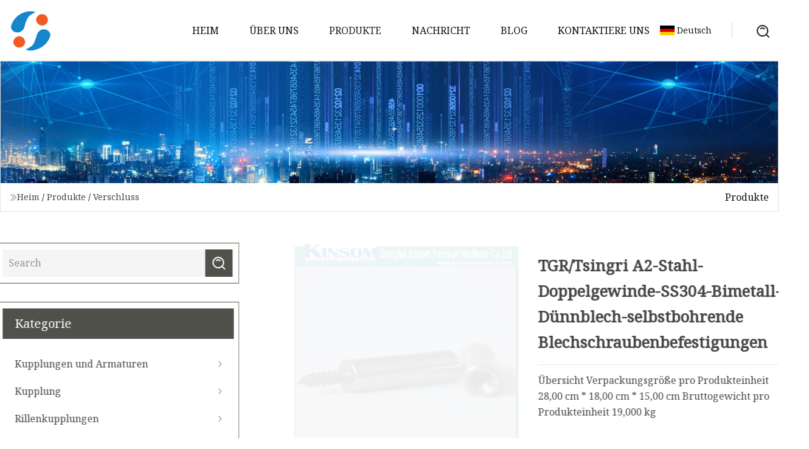

--- FILE ---
content_type: text/html; charset=utf-8
request_url: https://de.zjqytzfz.com/products/tgrtsingri-a2-steel-double-thread-ss304-bimetal-thin-sheet-selfdrilling-taing-screw-fasteners
body_size: 7480
content:
<!doctype html>
<html lang="de">
<head>
<meta charset="utf-8" />
<title>TGR/Tsingri A2-Stahl-Doppelgewinde-SS304-Bimetall-Dünnblech-selbstbohrende Blechschraubenbefestigungen | Shenzhen Majestic Heights Inc.</title>
<meta name="description" content="TGR/Tsingri A2-Stahl-Doppelgewinde-SS304-Bimetall-Dünnblech-selbstbohrende Blechschraubenbefestigungen" />
<meta name="keywords" content="TGR/Tsingri A2-Stahl-Doppelgewinde-SS304-Bimetall-Dünnblech-selbstbohrende Blechschraubenbefestigungen" />
<meta name="viewport" content="width=device-width, initial-scale=1.0" />
<meta name="application-name" content="Shenzhen Majestic Heights Inc." />
<meta name="twitter:card" content="summary" />
<meta name="twitter:title" content="TGR/Tsingri A2-Stahl-Doppelgewinde-SS304-Bimetall-Dünnblech-selbstbohrende Blechschraubenbefestigungen | Shenzhen Majestic Heights Inc." />
<meta name="twitter:description" content="TGR/Tsingri A2-Stahl-Doppelgewinde-SS304-Bimetall-Dünnblech-selbstbohrende Blechschraubenbefestigungen" />
<meta name="twitter:image" content="https://de.zjqytzfz.com/uploads/s/091807e4928f4a9a9ba6ec8a7faad316.webp" />
<meta http-equiv="X-UA-Compatible" content="IE=edge" />
<meta property="og:site_name" content="Shenzhen Majestic Heights Inc." />
<meta property="og:type" content="product" />
<meta property="og:title" content="TGR/Tsingri A2-Stahl-Doppelgewinde-SS304-Bimetall-Dünnblech-selbstbohrende Blechschraubenbefestigungen | Shenzhen Majestic Heights Inc." />
<meta property="og:description" content="TGR/Tsingri A2-Stahl-Doppelgewinde-SS304-Bimetall-Dünnblech-selbstbohrende Blechschraubenbefestigungen" />
<meta property="og:url" content="https://de.zjqytzfz.com/products/tgrtsingri-a2-steel-double-thread-ss304-bimetal-thin-sheet-selfdrilling-taing-screw-fasteners" />
<meta property="og:image" content="https://de.zjqytzfz.com/uploads/s/091807e4928f4a9a9ba6ec8a7faad316.webp" />
<link href="https://de.zjqytzfz.com/products/tgrtsingri-a2-steel-double-thread-ss304-bimetal-thin-sheet-selfdrilling-taing-screw-fasteners" rel="canonical" />
<link href="https://de.zjqytzfz.com/uploadimg/icons6160953398.png" rel="shortcut icon" type="image/x-icon" />
<link href="https://fonts.googleapis.com" rel="preconnect" />
<link href="https://fonts.gstatic.com" rel="preconnect" crossorigin />
<link href="https://fonts.googleapis.com/css2?family=Noto+Serif&display=swap" rel="stylesheet" />
<link href="/themes/hestia/toast.css" rel="stylesheet" />
<link href="/themes/hestia/black/style.css" rel="stylesheet" />
<link href="/themes/hestia/black/page.css" rel="stylesheet" />
<link href="/themes/hestia/aos.css" rel="stylesheet" />
<script type="application/ld+json">[{"@context":"https://schema.org/","@type":"BreadcrumbList","itemListElement":[{"@type":"ListItem","name":"Heim","position":1,"item":"https://de.zjqytzfz.com/"},{"@type":"ListItem","name":"Produkte","position":2,"item":"https://de.zjqytzfz.com/products"},{"@type":"ListItem","name":"Verschluss","position":3,"item":"https://de.zjqytzfz.com/fastener"},{"@type":"ListItem","name":"TGR/Tsingri A2-Stahl-Doppelgewinde-SS304-Bimetall-Dünnblech-selbstbohrende Blechschraubenbefestigungen","position":4,"item":"https://de.zjqytzfz.com/products/tgrtsingri-a2-steel-double-thread-ss304-bimetal-thin-sheet-selfdrilling-taing-screw-fasteners"}]}]</script>
<script type="text/javascript" src="//info.53hu.net/traffic.js?id=08a984h6ak"></script>
</head>
<body class="index">
<!-- header -->
<header>
  <div class="container">
    <a href="/" class="head-logo" title="Shenzhen Majestic Heights Inc."><img src="/uploadimg/6160953398.png" width="70" height="70" alt="Shenzhen Majestic Heights Inc."><span>Shenzhen Majestic Heights Inc.</span></a>
    <div class="menu-btn"><em></em><em></em><em></em></div>
    <div class="head-content">
      <nav class="nav"> 
        <ul>
          <li><a href="/">Heim</a></li>
          <li><a href="/about-us">&#xDC;ber uns</a></li>
          <li class="active"><a href="/products">Produkte</a><em class="iconfont icon-xiangxia"></em>
            <ul class="submenu">
              <li><a href="/couplings-and-fittings">Kupplungen und Armaturen</a></li>
              <li><a href="/coupling">Kupplung</a></li>
              <li><a href="/grooved-couplings">Rillenkupplungen</a></li>
              <li><a href="/pipe-supports">Rohrst&#xFC;tzen</a></li>
              <li><a href="/pipework">Rohrleitungen</a></li>
              <li><a href="/flange">Flansch</a></li>
              <li><a href="/fastener">Verschluss</a></li>
              <li><a href="/valve">Ventil</a></li>
              <li><a href="/gaskets">Dichtungen</a></li>
              <li><a href="/pipeline">Pipeline</a></li>
              <li><a href="/fitting-part-for-piping-system">Montageteil f&#xFC;r Rohrleitungssystem</a></li>
            </ul>
          </li>
          <li><a href="/news">Nachricht</a></li>
          <li><a href="/blog">Blog</a></li>
          <li><a href="/contact-us">Kontaktiere uns</a></li>
        </ul>
      </nav>
      <div class="head-search"><img src="/themes/hestia/images/search.png" width="21" height="21" alt="search"></div>
      <div class="search-input">
        <input type="text" name="" id="textsearch" placeholder="Keyword">
        <div class="search-btn" onclick="SearchProBtn()"><em class="iconfont icon-search"></em></div>
      </div>
    </div>
    <div class="languagelist">
      <div class="languagelist-title"><img src="/themes/hestia/images/language/de.png" alt="de"><span>Deutsch</span></div>
      <div class="languagelist-drop"><span class="languagelist-arrow"></span>
        <ul class="languagelist-wrap">
           <li class="languagelist-active"><a href="https://de.zjqytzfz.com/products/tgrtsingri-a2-steel-double-thread-ss304-bimetal-thin-sheet-selfdrilling-taing-screw-fasteners"><img src="/themes/hestia/images/language/de.png" width="24" height="16" alt="Deutsch" title="de">Deutsch</a></li>
                                    <li>
                                        <a href="https://www.zjqytzfz.com/products/tgrtsingri-a2-steel-double-thread-ss304-bimetal-thin-sheet-selfdrilling-taing-screw-fasteners">
                                            <img src="/themes/hestia/images/language/en.png" width="24" height="16" alt="English" title="en">
                                            English
                                        </a>
                                    </li>
                                    <li>
                                    <a href="https://fr.zjqytzfz.com/products/tgrtsingri-a2-steel-double-thread-ss304-bimetal-thin-sheet-selfdrilling-taing-screw-fasteners">
                                            <img src="/themes/hestia/images/language/fr.png" width="24" height="16" alt="Français" title="fr">
                                            Français
                                        </a>
                                    </li>
                                    <li>
                                    <a href="https://es.zjqytzfz.com/products/tgrtsingri-a2-steel-double-thread-ss304-bimetal-thin-sheet-selfdrilling-taing-screw-fasteners">
                                            <img src="/themes/hestia/images/language/es.png" width="24" height="16" alt="Español" title="es">
                                            Español
                                        </a>
                                    </li>
                                    <li>
                                        <a href="https://it.zjqytzfz.com/products/tgrtsingri-a2-steel-double-thread-ss304-bimetal-thin-sheet-selfdrilling-taing-screw-fasteners">
                                            <img src="/themes/hestia/images/language/it.png" width="24" height="16" alt="Italiano" title="it">
                                            Italiano
                                        </a>
                                    </li>
                                    <li>
                                    <a href="https://pt.zjqytzfz.com/products/tgrtsingri-a2-steel-double-thread-ss304-bimetal-thin-sheet-selfdrilling-taing-screw-fasteners">
                                            <img src="/themes/hestia/images/language/pt.png" width="24" height="16" alt="Português" title="pt">
                                            Português
                                        </a>
                                    </li>
                                    <li>
                                    <a href="https://ja.zjqytzfz.com/products/tgrtsingri-a2-steel-double-thread-ss304-bimetal-thin-sheet-selfdrilling-taing-screw-fasteners"><img src="/themes/hestia/images/language/ja.png" width="24" height="16" alt="日本語" title="ja"> 日本語</a>
                                    </li>
                                    <li>
                                    <a href="https://ko.zjqytzfz.com/products/tgrtsingri-a2-steel-double-thread-ss304-bimetal-thin-sheet-selfdrilling-taing-screw-fasteners"><img src="/themes/hestia/images/language/ko.png" width="24" height="16" alt="한국어" title="ko"> 한국어</a>
                                    </li>
                                    <li>
                                    <a href="https://ru.zjqytzfz.com/products/tgrtsingri-a2-steel-double-thread-ss304-bimetal-thin-sheet-selfdrilling-taing-screw-fasteners"><img src="/themes/hestia/images/language/ru.png" width="24" height="16" alt="Русский" title="ru"> Русский</a>
                                    </li>
        </ul>
      </div>
    </div>
  </div>
</header>
<!-- header -->
<!-- main -->
<main>
  <section class="products-banner">
    <div class="products-banner-content"><img src="/themes/hestia/images/inner-banner.webp" class="products-banner-img" alt="banner">
      <div class="container products-banner-crumbs">
        <div><em class="iconfont icon-jiantou1"></em><a href="/" class="products-banner-crumbs-title">Heim</a> / <a href="/products" class="products-banner-crumbs-title">Produkte</a> / <a href="/fastener" class="products-banner-crumbs-title">Verschluss</a></div>
        <div class="products-banner-crumbs-right"><span>Produkte</span></div>
      </div>
    </div>
  </section>
  <section class="product-details">
    <div class="container product-details-content">
      <div class="product-list-left" data-aos="fade-right" data-aos-duration="900">
        <div class="product-left-top">
          <input type="text" name="" id="textsearch" placeholder="Search">
          <div class="product-left-top-search" onclick="SearchProBtn()"><img src="/themes/hestia/images/page-search.webp" alt="pageSearch"></div>
        </div>
        <div class="product-left-center">
          <div>Kategorie</div>
          <ul>
              <li><a href="/couplings-and-fittings">Kupplungen und Armaturen<em class="iconfont icon-jinrujiantou"></em></a></li>
              <li><a href="/coupling">Kupplung<em class="iconfont icon-jinrujiantou"></em></a></li>
              <li><a href="/grooved-couplings">Rillenkupplungen<em class="iconfont icon-jinrujiantou"></em></a></li>
              <li><a href="/pipe-supports">Rohrstützen<em class="iconfont icon-jinrujiantou"></em></a></li>
              <li><a href="/pipework">Rohrleitungen<em class="iconfont icon-jinrujiantou"></em></a></li>
              <li><a href="/flange">Flansch<em class="iconfont icon-jinrujiantou"></em></a></li>
              <li class="list-active"><a href="/fastener">Verschluss<em class="iconfont icon-jinrujiantou"></em></a></li>
              <li><a href="/valve">Ventil<em class="iconfont icon-jinrujiantou"></em></a></li>
              <li><a href="/gaskets">Dichtungen<em class="iconfont icon-jinrujiantou"></em></a></li>
              <li><a href="/pipeline">Pipeline<em class="iconfont icon-jinrujiantou"></em></a></li>
              <li><a href="/fitting-part-for-piping-system">Montageteil für Rohrleitungssystem<em class="iconfont icon-jinrujiantou"></em></a></li>
          </ul>
        </div>
        <div class="product-left-bottom">
          <div>Empfohlene Produkte</div>
          <ul>
            <li><a href="/products/asteel-pipe-conveying-trough-roller-frame-roller-frame-suort" class="lazy-wrap"><img data-src="/uploads/s/07d6be08efe44537a850d82a3089aac0.webp" class="lazy" alt="Stahlrohr-F&#xF6;rderrinne, Rollenrahmen, Rollenrahmenunterst&#xFC;tzung">
              <div class="lazy-load">
                <div></div>
                <div></div>
              </div>
            </a></li>
            <li><a href="/products/aaluminium-pipework-with-big-size" class="lazy-wrap"><img data-src="/uploads/s/ec6e6446921c4cbda1a44094d0228542.webp" class="lazy" alt="Aluminiumrohre mit gro&#xDF;er Gr&#xF6;&#xDF;e">
              <div class="lazy-load">
                <div></div>
                <div></div>
              </div>
            </a></li>
            <li><a href="/products/sstainless-steel-en1902-pn10-flat-welding-flange" class="lazy-wrap"><img data-src="/uploads/s/cde7b28179824e008e7065937485b9de.webp" class="lazy" alt="Flacher Schwei&#xDF;flansch aus Edelstahl En1902 Pn10">
              <div class="lazy-load">
                <div></div>
                <div></div>
              </div>
            </a></li>
            <li><a href="/products/tsstainless-steel-carbon-steel-bolt-brass-hardware-furniture-fasteners-anchor-metal-wood-screw-concrete-fastener-of-suliers-manufacturer" class="lazy-wrap"><img data-src="/uploads/s/21265e6b8f0c44e4a9e2cf598722900c.webp" class="lazy" alt="Edelstahl-Kohlenstoffstahl-Bolzen, Messingbeschl&#xE4;ge, M&#xF6;belbefestigungen, Anker, Metall, Holzschrauben, Betonbefestigungen von Lieferanten und Herstellern">
              <div class="lazy-load">
                <div></div>
                <div></div>
              </div>
            </a></li>
            <li><a href="/products/sbolts-nuts-screws-fasteners-pins-rivets-pistons-piston-rods-cnc-machining-turning-milling-machining-casting-forging-nonstandard-fasteners" class="lazy-wrap"><img data-src="/uploads/s/f2268926730e4ec4b273525fdda7cdb1.webp" class="lazy" alt="Bolzen, Muttern, Schrauben, Verbindungselemente, Stifte, Nieten, Kolben, Kolbenstangen, CNC-Bearbeitung, Dreh-Fr&#xE4;sbearbeitung, Gie&#xDF;en, Schmieden, nicht standardm&#xE4;&#xDF;ige Verbindungselemente">
              <div class="lazy-load">
                <div></div>
                <div></div>
              </div>
            </a></li>
            <li><a href="/products/afoshan-yongjian-automatic-yj-pipeline-pipework-welding-machine" class="lazy-wrap"><img data-src="/uploads/s/23c4815a1b7b49689a3e87d156c51b9e.webp" class="lazy" alt="Foshan Yongjian Automatische YJ-Pipeline-Schwei&#xDF;maschine">
              <div class="lazy-load">
                <div></div>
                <div></div>
              </div>
            </a></li>
          </ul>
        </div>
      </div>
      <div class="product-details-right" data-aos="fade-left" data-aos-duration="900">
        <div class="details-right-top">
          <div class="details-r-top-left lazy-wrap"><img data-src="/uploads/s/091807e4928f4a9a9ba6ec8a7faad316.webp" class="lazy" alt="TGR/Tsingri A2-Stahl-Doppelgewinde-SS304-Bimetall-D&#xFC;nnblech-selbstbohrende Blechschraubenbefestigungen">
            <div class="lazy-load">
              <div></div>
              <div></div>
            </div>
          </div>
          <div class="details-r-top-right">
            <h1 class="pro-title">TGR/Tsingri A2-Stahl-Doppelgewinde-SS304-Bimetall-Dünnblech-selbstbohrende Blechschraubenbefestigungen</h1>
            <div class="pro-theme">Übersicht Verpackungsgröße pro Produkteinheit 28,00 cm * 18,00 cm * 15,00 cm Bruttogewicht pro Produkteinheit 19,000 kg </div>
            <div class="sharewrap"></div>
            <div class="pro-btn-list"><a href="#sendinquiry" class="inquiry-btn">Anfrage absenden</a></div>
          </div>
        </div>
        <div class="details-right-center"><h5>Basisinformation</h5><table width="100%" border="1" cellpadding="0" cellspacing="0" class="table"><tbody><tr><td>Material</td><td>SS304+SCM435</td></tr><tr><td>Kopfform</td><td>Hexagon</td></tr><tr><td>Oberflächenveredelung</td><td>Maßgeschneidert</td></tr><tr><td>Zertifizierung</td><td>ISO</td></tr><tr><td>Maßgeschneidert</td><td>Maßgeschneidert</td></tr><tr><td>Faden</td><td>Zwillingsfaden</td></tr><tr><td>Fahren</td><td>AF8</td></tr><tr><td>Verarbeitungsgeschwindigkeit</td><td>1600 U/min</td></tr><tr><td>Bohrkapazität</td><td>Stahl 0,4–1,0/Aluminium 0,5–1,5</td></tr><tr><td>Individuelles Paket</td><td>Verfügbar</td></tr><tr><td>Probe</td><td>Frei</td></tr><tr><td>Prüfbericht</td><td>Verfügbar</td></tr><tr><td>Standard</td><td>International/kundenspezifisch</td></tr><tr><td>Inspektion</td><td>Bericht Dritter/SGS</td></tr><tr><td>Anwendung</td><td>Dünnes Blatt</td></tr><tr><td>Kopf Mark</td><td>Verfügbar</td></tr><tr><td>Salzsprühzeit</td><td>500-3000H</td></tr><tr><td>Transportpaket</td><td>Erforderlich</td></tr><tr><td>Spezifikation</td><td>4,8/5,5/6,0</td></tr><tr><td>Warenzeichen</td><td>TGR/Tsingri</td></tr><tr><td>Herkunft</td><td>China</td></tr><tr><td>HS-Code</td><td>7318159090</td></tr><tr><td>Produktionskapazität</td><td>1 Million Stück/Monat</td></tr></tbody></table><h5>Verpackung & Lieferung</h5>Verpackungsgröße pro Produkteinheit: 28,00 cm * 18,00 cm * 15,00 cm. Bruttogewicht pro Produkteinheit: 19.000 kg<h5>Produktbeschreibung</h5><p><a data-mic-saved="https://tsingri.en.made-in-china.com/product-list-1.html" href="https://tsingri.en.made-in-china.com/product-list-1.html" target="_blank" type="1"></a></p><p>Produktbeschreibung</p><table border="1" cellpadding="1" cellspacing="1"><tbody><tr><td colspan="2"><b>TGR/Tsingri Doppelgewinde SS304 Bimetall-Dünnblech-Selbstbohrschrauben</b></td></tr><tr><td colspan="1" rowspan="12"></td><td>Material</td></tr><tr><td>SS304+SCM435 oder kundenspezifisch</td></tr><tr><td>Oberflächenbehandlung</td></tr><tr><td>Verzinkt oder Ruspert 500-3000H, Dacromet, kundenspezifisch</td></tr><tr><td><b>Größe</b></td></tr><tr><td>4,8/5,5/6,0 mm</td></tr><tr><td>Qualität</td></tr><tr><td>Musterprüfung oder Inspektion durch Dritte</td></tr><tr><td>Preis</td></tr><tr><td>Maßgeschneiderte Produktion mit großem Rabatt</td></tr><tr><td>Vorlaufzeit</td></tr><tr><td>Auf Lager innerhalb von 7 Tagen, kundenspezifisch 15–30 Tage</td></tr></tbody></table><p>Produktparameter</p><table border="1" cellpadding="1" cellspacing="1"><tbody><tr><td>Durchmesser (mm)</td><td>Länge (mm)</td><td>Gewindelänge (mm)</td><td>Waschmaschine</td><td>Kopfdurchmesser (mm)</td><td>Bohrleistung (mm)</td></tr><tr><td>4.5</td><td>25</td><td>23.5</td><td>14 mm EPDM</td><td>10.5</td><td>1 x 1,0/2 x 0,8</td></tr><tr><td colspan="1"><br>5.5<br></td><td>25</td><td>23.5</td><td>16 mm EPDM</td><td>11.0</td><td>1 x 1,25/2 x 1,0</td></tr><tr><td colspan="1">6,0</td><td>25</td><td>24.5</td><td>16 mm EPDM</td><td>11.5</td><td>1 x 1,25/2 x 1,0</td></tr><tr><td colspan="1">6,0</td><td>38</td><td>37,5</td><td>16 mm EPDM</td><td>11.5</td><td>1 x 1,25/2 x 1,0</td></tr></tbody></table><br>Oberflächenbeschichtung<br><table border="1" cellpadding="1" cellspacing="1"><tbody><tr><td colspan="5">AS3566 Bauschrauben nach australischem Standard</td></tr><tr><td><b>Korrosionsbeständigkeit</b></td><td><b>Klasse 2</b></td><td><b>Klasse3</b></td><td><b>Klasse4</b></td><td><b>Klasse4+</b></td></tr><tr><td><b>Beschichtungstyp</b></td><td>Zink+<br>Organische Beschichtung<br>(<b>Ruspert</b>)</td><td>Zink+<br>Organische Beschichtung<br>(<b>Ruspert</b>)</td><td>Zink+<br>Organische Beschichtung<br>(<b>Ruspert</b>)</td><td>Zink+<br>Organische Beschichtung<br>(<b>Ruspert</b>)</td></tr><tr><td><b>Salzsprühtest</b></td><td>500H</td><td>1000H</td><td>2000H</td><td>3000H+</td></tr><tr><td><b>Kesternich-Test</b></td><td>5 Zyklus</td><td>7 Zyklus</td><td>15 Zyklus</td><td>25 Zyklus</td></tr></tbody></table><br>SGS-Testbericht<p>Produktdetails</p><br><b>1. Sechskant-Unterlegscheiben-Flanschkopf</b><br><table border="1" cellpadding="1" cellspacing="1"><tbody><tr><td></td><td>Kaltstauchkopf mit Sechskantflansch<br>Reibungsloser Gewindebohrvorgang, kein Platzen</td></tr></tbody></table><p>2. Scharfe Bohrspitze und Gewindeschneiden</p><table border="1" cellpadding="1" cellspacing="1"><tbody><tr><td>Scharfe Nadelbohrspitze, SCM435-Material. Doppelgewinde/Doppelgewinde, gleichmäßige Kraft. Einfaches Gewindeschneiden mit starker Feststellkraft</td><td></td></tr></tbody></table><br><b>3. Flache Oberflächenbehandlung, keine Grate</b><br><table border="1" cellpadding="1" cellspacing="1"><tbody><tr><td></td><td>Glatte, saubere und gratfreie Oberflächenbehandlung<br>Hervorragende Verarbeitung, stark und robust, verzinkt oder Ruspert 500-3000H, Oberfläche nicht leicht zu korrodieren und zu rosten</td></tr></tbody></table><p>Maßgeschneiderter Prozess</p><table border="1" cellpadding="1" cellspacing="1"><tbody><tr><td colspan="4">Bitte senden Sie uns die unten aufgeführten individuellen Informationen zur Preisauskunft zu</td></tr><tr><td>Produkt</td><td>Produktnr./Bild/Zeichnung</td><td>Größe</td><td>Internationale Norm-Nr./Zeichnung</td></tr><tr><td>Menge</td><td>Stück/Tonnen</td><td>Material</td><td>Als Ihre Anforderung</td></tr><tr><td>Oberfläche</td><td>Als Ihre Anforderung</td><td>Vorlaufzeit</td><td>Teilen Sie uns Ihre Anforderung mit</td></tr><tr><td>Adresse</td><td>Lieferadresse mit Postleitzahl</td><td>Bedingungen</td><td>EXW/FOB/CIF/DDU usw., auf dem Luftweg/auf dem Seeweg</td></tr></tbody></table><br>Unsere Produktionskapazität<br><table><colgroup><col><col></colgroup><tbody><tr><td><b>Verarbeitungsgerät</b></td><td>Kaltstauchmaschine, Gewindewalzmaschine, Zahnwalzmaschine, Wärmebehandlungsausrüstung</td></tr><tr><td><b>Gruppierte Ausrüstung</b></td><td>CNC, Drehmaschine, Fräsmaschine, Bohrmaschine, Verpackungsmaschine</td></tr><tr><td><b>Ausrüstung testen</b></td><td>Optische Screening-Geräte, Härteprüfgeräte, Salzsprühtestgeräte, Filmdickenprüfgeräte, Drehmomentprüfgeräte,</td></tr><tr><td><b>Material</b></td><td>1016, 1018, 1022, 10B21, 1035, 1045, SCM435, 40CR, Aluminium 1100/6061/6063, Messing 65/68/72, Kupfer, SUS201/303/303/304/316/410, kundenspezifisches Material</td></tr><tr><td><b>Sekundärverarbeitung</b></td><td>Kopfbeschnitt, Kantenfräsen, Zahnfräsen, Polieren, Schleifen, Schwanzschneiden, Bohren, Schwanzschneiden, Verschleiß von EPDM-Unterlegscheiben, Strahlenden, Anfasen, Biegen, Drahtschneiden usw.</td></tr><tr><td><b>Oberflächenbehandlung</b></td><td>Umweltschutz verzinkt (blau verzinkt, gelb verzinkt, weiß verzinkt, farbig verzinkt, vernickelt, farbig lackiert), schwarz phosphatiert, grau phosphatiert, farbig oxidiert, feuerverzinkt, Dacromet, Ruspert usw.</td></tr></tbody></table><br><b>Unsere Hauptprodukte</b><br><p><img src="/uploads/p/cf9275ac48834b2c9ec4aeeb8ecfb2e2.webp" alt="TGR/Tsingri A2 Steel Double Thread SS304 Bi-metal Thin Sheet Self-drilling Tapping Screw Fasteners" width="1060px"></p><p>Unternehmensprofil</p><p>Tengri Fastener ist ein nach ISO 9001: 2015 zertifizierter Hersteller und Vertrieb von Metallmaterialien und Verbindungselementen. Tsingri ist die Untermarke von Tengri, die sich auf die Herstellung von selbstbohrenden Schrauben, selbstschneidenden Schrauben, Dachschrauben und Be-Metallschrauben spezialisiert hat. Dies gilt für Stahl-zu-Stahl- und Stahl-zu-Holz-Anwendungen. Unser Hauptsitz befindet sich in Shanghai, China, die Fertigung befindet sich in Jiangsu und Zhejiang, und wir betreiben außerdem Vertriebs- und Marketingbüros in den USA, Katar, Vietnam und Brasilien. Tsingri Fasteners wird in einem hergestellt Auf einer Fläche von 5.000 Quadratmetern und einer Gesamtkapazität von 800 Tonnen pro Monat verfügen wir über ein 3.000 Quadratmeter großes Lager, in dem die meisten regulären Standardschrauben gelagert sind.</p><p><img src="/uploads/p/757fa902229c46dc87124169ce1bf4f7.webp" alt="TGR/Tsingri A2 Steel Double Thread SS304 Bi-metal Thin Sheet Self-drilling Tapping Screw Fasteners" width="1060px"></p><p>Zertifizierungen</p><p><img src="/uploads/p/ea09900f92794fc7ac39c929f546396d.webp" alt="TGR/Tsingri A2 Steel Double Thread SS304 Bi-metal Thin Sheet Self-drilling Tapping Screw Fasteners" width="1060px"></p><p>Kundenbesuch</p><p><img src="/uploads/p/d0e5254706a94ab9b9a57885b96e4403.webp" alt="TGR/Tsingri A2 Steel Double Thread SS304 Bi-metal Thin Sheet Self-drilling Tapping Screw Fasteners" width="1060px"></p><p>Unsere Vorteile</p><p> 1. Mehr als 30 Jahre professioneller Hersteller von selbstbohrenden Schrauben und selbstschneidenden Schrauben in China.2.  Drei hundertprozentige Tochtergesellschaften mit Fabriken und fünf Lagerstandorten.3.  Professionelles internationales Verkaufsteam und Kundendienst.4.  Entwickelte Industriebänder und bequemer Transport senken die Kosten und beschleunigen die Logistik.<br><br>Unser Service<br> a) Guter Kundendienst, alle Fragen werden innerhalb von 12 Stunden beantwortet.b) Kundenspezifisches Design ist verfügbar.  ODM und OEM sind willkommen.c) Wir können kostenlose Muster zur Verfügung stellen, der Kunde sollte zuerst die Fracht bezahlen.d) Bequemer Transport und schnelle Lieferung, alle verfügbaren Versandarten können angewendet werden, per Express, Luft oder Seeweg.  e) Hohe Qualität und wettbewerbsfähigster Preis. f) Fortschrittliche Produktions- und Inspektionsausrüstung.</p></div>
        <div class="details-right-bottom">
          <div class="details-right-bottom-page">
            <a href="/products/a12crmo-astm-a213m-hot-rolled-water-insulation-pipeline-seamless-pipe-petroleum-pipeline">Vorherige: 12crmo ASTM A213m Warmgewalzte Wasserisolierungspipeline Nahtlose Rohr-Erdölpipeline</a>
            <a href="/products/aastm-carbon-steel-pipe-seamless-steel-pipe-efw-steel-pipe-lsaw-steel-pipe-ssaw-pipe-mild-steel-pipecasting-steel-pipe-oil-pipe-api-5l-pipeline">N&#xE4;chste: ASTM-Kohlenstoffstahlrohr Nahtloses Stahlrohr / Efw-Stahlrohr LSAW-Stahlrohr / SSAW-Rohr / Flussstahlrohrguss-Stahlrohr / Ölrohr API 5L-Pipeline</a>
          </div>
          <div class="product-describe" id="sendinquiry">Anfrage absenden</div>
          <div class="details-right-bottom-inqurey">
          <input type="hidden" name="domain" id="in-domain" value="de.zjqytzfz.com">
            <div class="details-b-inquiry-input">
              <input type="text" name="" id="in-name" placeholder="Your Name:">
              <input type="text" name="" id="in-email" placeholder="Your Email:">
            </div>
            <div class="details-b-inquiry-text">
              <textarea name="" id="in-content" placeholder="Content*:"></textarea>
            </div>
          </div>
          <div class="product-describe-sub" onclick="SendInquiry()">Schicken</div>
        </div>
      </div>
    </div>
  </section>
</main>

<!-- main -->
<!-- footer -->
<footer class="footer">
  <div class="container footer-top">
    <div class="footer-content footer-left" data-aos="fade-up" data-aos-duration="900">
      <p class="footer-item-title">Schnelle Navigation</p>
      <span class="wrie"></span>
      <ul>
        <li><a href="/"><em class="iconfont icon-jinrujiantou"></em>Heim</a></li>
        <li><a href="/about-us"><em class="iconfont icon-jinrujiantou"></em>&#xDC;ber uns</a></li>
        <li><a href="/products"><em class="iconfont icon-jinrujiantou"></em>Produkte</a></li>
        <li><a href="/news"><em class="iconfont icon-jinrujiantou"></em>Nachricht</a></li>
        <li><a href="/blog"><em class="iconfont icon-jinrujiantou"></em>Blog</a></li>
        <li><a href="/contact-us"><em class="iconfont icon-jinrujiantou"></em>Kontaktiere uns</a></li>
        <li><a href="/sitemap.xml"><em class="iconfont icon-jinrujiantou"></em>Seitenverzeichnis</a></li>
      </ul>
    </div>
    <div class="footer-content footer-center" data-aos="fade-up" data-aos-duration="1000">
      <p class="footer-item-title">Produkt</p>
      <span class="wrie"></span>
      <div class="footer-center-content">
        <ul class="footer-center-content-left">
          <li><a href="/couplings-and-fittings"><em class="iconfont icon-jinrujiantou"></em>Kupplungen und Armaturen</a></li>
          <li><a href="/coupling"><em class="iconfont icon-jinrujiantou"></em>Kupplung</a></li>
          <li><a href="/grooved-couplings"><em class="iconfont icon-jinrujiantou"></em>Rillenkupplungen</a></li>
          <li><a href="/pipe-supports"><em class="iconfont icon-jinrujiantou"></em>Rohrst&#xFC;tzen</a></li>
          <li><a href="/pipework"><em class="iconfont icon-jinrujiantou"></em>Rohrleitungen</a></li>
          <li><a href="/flange"><em class="iconfont icon-jinrujiantou"></em>Flansch</a></li>
          <li><a href="/fastener"><em class="iconfont icon-jinrujiantou"></em>Verschluss</a></li>
          <li><a href="/valve"><em class="iconfont icon-jinrujiantou"></em>Ventil</a></li>
          <li><a href="/gaskets"><em class="iconfont icon-jinrujiantou"></em>Dichtungen</a></li>
          <li><a href="/pipeline"><em class="iconfont icon-jinrujiantou"></em>Pipeline</a></li>
        </ul>
      </div>
    </div>
    <div class="footer-content footer-right" data-aos="fade-up" data-aos-duration="1100">
      <p class="footer-item-title">Partnerfirma</p>
      <span class="wrie"></span>
      <ul>
<li><a href="https://de.weiqi-group.com/" target="_blank">Guizhou  Weiqi  Schutz  Technologie  Co.,  Ltd</a></li>      </ul>
    </div>
  </div>
  <div class="container footer-bottom">
    <ul>
      <li><a href="/products" rel="nofollow" title="facebook"><em class="iconfont icon-facebook"></em></a></li>
      <li><a href="/products" rel="nofollow" title="twitter"><em class="iconfont icon-twitter-fill"></em></a></li>
      <li><a href="/products" rel="nofollow" title="pinterest"><em class="iconfont icon-pinterestpinterest30"></em></a></li>
      <li><a href="/products" rel="nofollow" title="linkedin"><em class="iconfont icon-linkedin"></em></a></li>
      <li><a href="/products" rel="nofollow" title="TikTok"><em class="iconfont icon-icon_TikTok"></em></a></li>
      <li><a href="/products" rel="nofollow" title="youtube"><em class="iconfont icon-youtube"></em></a></li>
    </ul>
    <p>Copyright &copy; de.zjqytzfz.com, Alle Rechte vorbehalten.&nbsp;&nbsp;<a href="/privacy-policy">Privacy Policy</a></p>
    <p>Email <a href="mail:evan@zjqytzfz.com" target="_blank"><span class="__cf_email__" data-cfemail="bfdac9ded1ffc5d5cec6cbc5d9c591dcd0d2">[email&#160;protected]</span></a></p>
  </div>
  <div class="gotop"><span>TOP</span></div>
</footer>
<!-- footer -->
 
<!-- script --> 
<script data-cfasync="false" src="/cdn-cgi/scripts/5c5dd728/cloudflare-static/email-decode.min.js"></script><script src="/themes/hestia/js/axios.min.js"></script>
<script src="/themes/hestia/js/jq.3.6.1.js"></script>
<script src="/themes/hestia/js/aos.js"></script>
<script src="/themes/hestia/js/share.js"></script>
<script src="/themes/hestia/js/lazyload.js"></script>
<script src="/themes/hestia/js/totast.js"></script>
<script src="/themes/hestia/js/sub.js"></script>
<script src="/themes/hestia/js/head.js"></script>
<script defer src="https://static.cloudflareinsights.com/beacon.min.js/vcd15cbe7772f49c399c6a5babf22c1241717689176015" integrity="sha512-ZpsOmlRQV6y907TI0dKBHq9Md29nnaEIPlkf84rnaERnq6zvWvPUqr2ft8M1aS28oN72PdrCzSjY4U6VaAw1EQ==" data-cf-beacon='{"version":"2024.11.0","token":"0b266080611b486caa807c8fa1baa7da","r":1,"server_timing":{"name":{"cfCacheStatus":true,"cfEdge":true,"cfExtPri":true,"cfL4":true,"cfOrigin":true,"cfSpeedBrain":true},"location_startswith":null}}' crossorigin="anonymous"></script>
</body>
</html>


--- FILE ---
content_type: application/javascript
request_url: https://de.zjqytzfz.com/themes/hestia/js/lazyload.js
body_size: 4619
content:
(function(global,factory){typeof exports==='object'&&typeof module!=='undefined'?(module.exports=factory()):typeof define==='function'&&define.amd?define(factory):((global=typeof globalThis!=='undefined'?globalThis:global||self),(global.LazyLoad=factory()))})(this,()=>{function _extends(){_extends=Object.assign||function(target){for(let i=1;i<arguments.length;i++){const source=arguments[i];for(const key in source){if(Object.prototype.hasOwnProperty.call(source,key)){target[key]=source[key]}}}return target};return _extends.apply(this,arguments)}const runningOnBrowser=typeof window!=='undefined';const isBot=(runningOnBrowser&&!('onscroll'in window))||(typeof navigator!=='undefined'&&/(gle|ing|ro)bot|crawl|spider/i.test(navigator.userAgent));const supportsIntersectionObserver=runningOnBrowser&&'IntersectionObserver'in window;const supportsClassList=runningOnBrowser&&'classList'in document.createElement('p');const isHiDpi=runningOnBrowser&&window.devicePixelRatio>1;const defaultSettings={elements_selector:'.lazy',container:isBot||runningOnBrowser?document:null,threshold:300,thresholds:null,data_src:'src',data_srcset:'srcset',data_sizes:'sizes',data_bg:'bg',data_bg_hidpi:'bg-hidpi',data_bg_multi:'bg-multi',data_bg_multi_hidpi:'bg-multi-hidpi',data_poster:'poster',class_applied:'applied',class_loading:'loading',class_loaded:'loaded',class_error:'error',class_entered:'entered',class_exited:'exited',unobserve_completed:true,unobserve_entered:false,cancel_on_exit:false,callback_enter:null,callback_exit:null,callback_applied:null,callback_loading:null,callback_loaded:null,callback_error:null,callback_finish:null,callback_cancel:null,use_native:false,};const getExtendedSettings=function getExtendedSettings(customSettings){return{...defaultSettings,...customSettings}};const createInstance=function createInstance(classObj,options){let event;const eventString='LazyLoad::Initialized';const instance=new classObj(options);try{event=new CustomEvent(eventString,{detail:{instance,},})}catch(err){event=document.createEvent('CustomEvent');event.initCustomEvent(eventString,false,false,{instance,})}window.dispatchEvent(event)};const autoInitialize=function autoInitialize(classObj,options){if(!options){return}if(!options.length){createInstance(classObj,options)}else{for(var i=0,optionsItem;(optionsItem=options[i]);i+=1){createInstance(classObj,optionsItem)}}};const SRC='src';const SRCSET='srcset';const SIZES='sizes';const POSTER='poster';const ORIGINALS='llOriginalAttrs';const statusLoading='loading';const statusLoaded='loaded';const statusApplied='applied';const statusEntered='entered';const statusError='error';const statusNative='native';const dataPrefix='data-';const statusDataName='ll-status';const getData=function getData(element,attribute){return element.getAttribute(dataPrefix+attribute)};const setData=function setData(element,attribute,value){const attrName=dataPrefix+attribute;if(value===null){element.removeAttribute(attrName);return}element.setAttribute(attrName,value)};const getStatus=function getStatus(element){return getData(element,statusDataName)};const setStatus=function setStatus(element,status){return setData(element,statusDataName,status)};const resetStatus=function resetStatus(element){return setStatus(element,null)};const hasEmptyStatus=function hasEmptyStatus(element){return getStatus(element)===null};const hasStatusLoading=function hasStatusLoading(element){return getStatus(element)===statusLoading};const hasStatusError=function hasStatusError(element){return getStatus(element)===statusError};const hasStatusNative=function hasStatusNative(element){return getStatus(element)===statusNative};const statusesAfterLoading=[statusLoading,statusLoaded,statusApplied,statusError];const hadStartedLoading=function hadStartedLoading(element){return statusesAfterLoading.indexOf(getStatus(element))>=0};const safeCallback=function safeCallback(callback,arg1,arg2,arg3){if(!callback){return}if(arg3!==undefined){callback(arg1,arg2,arg3);return}if(arg2!==undefined){callback(arg1,arg2);return}callback(arg1)};const addClass=function addClass(element,className){if(supportsClassList){element.classList.add(className);return}element.className+=(element.className?' ':'')+className};const removeClass=function removeClass(element,className){if(supportsClassList){element.classList.remove(className);return}element.className=element.className.replace(new RegExp(`(^|\\s+)${className}(\\s+|$)`),' ').replace(/^\s+/,'').replace(/\s+$/,'')};const addTempImage=function addTempImage(element){element.llTempImage=document.createElement('IMG')};const deleteTempImage=function deleteTempImage(element){delete element.llTempImage};const getTempImage=function getTempImage(element){return element.llTempImage};const unobserve=function unobserve(element,instance){if(!instance)return;const observer=instance._observer;if(!observer)return;observer.unobserve(element)};const resetObserver=function resetObserver(observer){observer.disconnect()};const unobserveEntered=function unobserveEntered(element,settings,instance){if(settings.unobserve_entered)unobserve(element,instance)};const updateLoadingCount=function updateLoadingCount(instance,delta){if(!instance)return;instance.loadingCount+=delta};const decreaseToLoadCount=function decreaseToLoadCount(instance){if(!instance)return;instance.toLoadCount-=1};const setToLoadCount=function setToLoadCount(instance,value){if(!instance)return;instance.toLoadCount=value};const isSomethingLoading=function isSomethingLoading(instance){return instance.loadingCount>0};const haveElementsToLoad=function haveElementsToLoad(instance){return instance.toLoadCount>0};const getSourceTags=function getSourceTags(parentTag){const sourceTags=[];for(var i=0,childTag;(childTag=parentTag.children[i]);i+=1){if(childTag.tagName==='SOURCE'){sourceTags.push(childTag)}}return sourceTags};const forEachPictureSource=function forEachPictureSource(element,fn){const parent=element.parentNode;if(!parent||parent.tagName!=='PICTURE'){return}const sourceTags=getSourceTags(parent);sourceTags.forEach(fn)};const forEachVideoSource=function forEachVideoSource(element,fn){const sourceTags=getSourceTags(element);sourceTags.forEach(fn)};const attrsSrc=[SRC];const attrsSrcPoster=[SRC,POSTER];const attrsSrcSrcsetSizes=[SRC,SRCSET,SIZES];const hasOriginalAttrs=function hasOriginalAttrs(element){return!!element[ORIGINALS]};const getOriginalAttrs=function getOriginalAttrs(element){return element[ORIGINALS]};const deleteOriginalAttrs=function deleteOriginalAttrs(element){return delete element[ORIGINALS]};const setOriginalsObject=function setOriginalsObject(element,attributes){if(hasOriginalAttrs(element)){return}const originals={};attributes.forEach((attribute)=>{originals[attribute]=element.getAttribute(attribute)});element[ORIGINALS]=originals};const saveOriginalBackgroundStyle=function saveOriginalBackgroundStyle(element){if(hasOriginalAttrs(element)){return}element[ORIGINALS]={backgroundImage:element.style.backgroundImage,}};const setOrResetAttribute=function setOrResetAttribute(element,attrName,value){if(!value){element.removeAttribute(attrName);return}element.setAttribute(attrName,value)};const restoreOriginalAttrs=function restoreOriginalAttrs(element,attributes){if(!hasOriginalAttrs(element)){return}const originals=getOriginalAttrs(element);attributes.forEach((attribute)=>{setOrResetAttribute(element,attribute,originals[attribute])})};const restoreOriginalBgImage=function restoreOriginalBgImage(element){if(!hasOriginalAttrs(element)){return}const originals=getOriginalAttrs(element);element.style.backgroundImage=originals.backgroundImage};const manageApplied=function manageApplied(element,settings,instance){addClass(element,settings.class_applied);setStatus(element,statusApplied);if(!instance)return;if(settings.unobserve_completed){unobserve(element,settings)}safeCallback(settings.callback_applied,element,instance)};const manageLoading=function manageLoading(element,settings,instance){addClass(element,settings.class_loading);setStatus(element,statusLoading);if(!instance)return;updateLoadingCount(instance,+1);safeCallback(settings.callback_loading,element,instance)};const setAttributeIfValue=function setAttributeIfValue(element,attrName,value){if(!value){return}if(attrName==='src'&&getData(element,SIZES)){const sizesArr=getData(element,SIZES).split(',');const SRCArr=(getData(element,SRC));const windowWidth=window.innerWidth;for(let sizesIndex=0;sizesIndex<sizesArr.length;sizesIndex++){if(windowWidth<=Number(sizesArr[sizesIndex].split(' ')[1].replace('w',''))){value=SRCArr.replace(/\?size.*?$/,'\?size='+sizesArr[sizesIndex].split(' ')[0]);break}}}element.setAttribute(attrName,value)};const setImageAttributes=function setImageAttributes(element,settings){setAttributeIfValue(element,SRCSET,getData(element,settings.data_srcset));setAttributeIfValue(element,SRC,getData(element,settings.data_src))};const setSourcesImg=function setSourcesImg(imgEl,settings){forEachPictureSource(imgEl,(sourceTag)=>{setOriginalsObject(sourceTag,attrsSrcSrcsetSizes);setImageAttributes(sourceTag,settings)});setOriginalsObject(imgEl,attrsSrcSrcsetSizes);setImageAttributes(imgEl,settings)};const setSourcesIframe=function setSourcesIframe(iframe,settings){setOriginalsObject(iframe,attrsSrc);setAttributeIfValue(iframe,SRC,getData(iframe,settings.data_src))};const setSourcesVideo=function setSourcesVideo(videoEl,settings){forEachVideoSource(videoEl,(sourceEl)=>{setOriginalsObject(sourceEl,attrsSrc);setAttributeIfValue(sourceEl,SRC,getData(sourceEl,settings.data_src))});setOriginalsObject(videoEl,attrsSrcPoster);setAttributeIfValue(videoEl,POSTER,getData(videoEl,settings.data_poster));setAttributeIfValue(videoEl,SRC,getData(videoEl,settings.data_src));videoEl.load()};const setBackground=function setBackground(element,settings,instance){const bg1xValue=getData(element,settings.data_bg);const bgHiDpiValue=getData(element,settings.data_bg_hidpi);const bgDataValue=isHiDpi&&bgHiDpiValue?bgHiDpiValue:bg1xValue;if(!bgDataValue)return;element.style.backgroundImage='url("'.concat(bgDataValue,'")');getTempImage(element).setAttribute(SRC,bgDataValue);manageLoading(element,settings,instance)};const setMultiBackground=function setMultiBackground(element,settings,instance){const bg1xValue=getData(element,settings.data_bg_multi);const bgHiDpiValue=getData(element,settings.data_bg_multi_hidpi);const bgDataValue=isHiDpi&&bgHiDpiValue?bgHiDpiValue:bg1xValue;if(!bgDataValue){return}element.style.backgroundImage=bgDataValue;manageApplied(element,settings,instance)};const setSourcesFunctions={IMG:setSourcesImg,IFRAME:setSourcesIframe,VIDEO:setSourcesVideo,};const setSourcesNative=function setSourcesNative(element,settings){const setSourcesFunction=setSourcesFunctions[element.tagName];if(!setSourcesFunction){return}setSourcesFunction(element,settings)};const setSources=function setSources(element,settings,instance){const setSourcesFunction=setSourcesFunctions[element.tagName];if(!setSourcesFunction){return}setSourcesFunction(element,settings);manageLoading(element,settings,instance)};const elementsWithLoadEvent=['IMG','IFRAME','VIDEO'];const hasLoadEvent=function hasLoadEvent(element){return elementsWithLoadEvent.indexOf(element.tagName)>-1};const checkFinish=function checkFinish(settings,instance){if(instance&&!isSomethingLoading(instance)&&!haveElementsToLoad(instance)){safeCallback(settings.callback_finish,instance)}};const addEventListener=function addEventListener(element,eventName,handler){element.addEventListener(eventName,handler);element.llEvLisnrs[eventName]=handler};const removeEventListener=function removeEventListener(element,eventName,handler){element.removeEventListener(eventName,handler)};const hasEventListeners=function hasEventListeners(element){return!!element.llEvLisnrs};const addEventListeners=function addEventListeners(element,loadHandler,errorHandler){if(!hasEventListeners(element))element.llEvLisnrs={};const loadEventName=element.tagName==='VIDEO'?'loadeddata':'load';addEventListener(element,loadEventName,loadHandler);addEventListener(element,'error',errorHandler)};const removeEventListeners=function removeEventListeners(element){if(!hasEventListeners(element)){return}const eventListeners=element.llEvLisnrs;for(const eventName in eventListeners){const handler=eventListeners[eventName];removeEventListener(element,eventName,handler)}delete element.llEvLisnrs};const doneHandler=function doneHandler(element,settings,instance){deleteTempImage(element);updateLoadingCount(instance,-1);decreaseToLoadCount(instance);removeClass(element,settings.class_loading);if(settings.unobserve_completed){unobserve(element,instance)}};const loadHandler=function loadHandler(event,element,settings,instance){const goingNative=hasStatusNative(element);doneHandler(element,settings,instance);addClass(element,settings.class_loaded);setStatus(element,statusLoaded);safeCallback(settings.callback_loaded,element,instance);if(!goingNative)checkFinish(settings,instance)};const errorHandler=function errorHandler(event,element,settings,instance){const goingNative=hasStatusNative(element);doneHandler(element,settings,instance);addClass(element,settings.class_error);setStatus(element,statusError);safeCallback(settings.callback_error,element,instance);if(!goingNative)checkFinish(settings,instance)};const addOneShotEventListeners=function addOneShotEventListeners(element,settings,instance){const elementToListenTo=getTempImage(element)||element;if(hasEventListeners(elementToListenTo)){return}const _loadHandler=function _loadHandler(event){loadHandler(event,element,settings,instance);removeEventListeners(elementToListenTo)};const _errorHandler=function _errorHandler(event){errorHandler(event,element,settings,instance);removeEventListeners(elementToListenTo)};addEventListeners(elementToListenTo,_loadHandler,_errorHandler)};const loadBackground=function loadBackground(element,settings,instance){addTempImage(element);addOneShotEventListeners(element,settings,instance);saveOriginalBackgroundStyle(element);setBackground(element,settings,instance);setMultiBackground(element,settings,instance)};const loadRegular=function loadRegular(element,settings,instance){addOneShotEventListeners(element,settings,instance);setSources(element,settings,instance)};const load=function load(element,settings,instance){if(hasLoadEvent(element)){loadRegular(element,settings,instance)}else{loadBackground(element,settings,instance)}};const loadNative=function loadNative(element,settings,instance){element.setAttribute('loading','lazy');addOneShotEventListeners(element,settings,instance);setSourcesNative(element,settings);setStatus(element,statusNative)};const removeImageAttributes=function removeImageAttributes(element){element.removeAttribute(SRC);element.removeAttribute(SRCSET);element.removeAttribute(SIZES)};const resetSourcesImg=function resetSourcesImg(element){forEachPictureSource(element,(sourceTag)=>{removeImageAttributes(sourceTag)});removeImageAttributes(element)};const restoreImg=function restoreImg(imgEl){forEachPictureSource(imgEl,(sourceEl)=>{restoreOriginalAttrs(sourceEl,attrsSrcSrcsetSizes)});restoreOriginalAttrs(imgEl,attrsSrcSrcsetSizes)};const restoreVideo=function restoreVideo(videoEl){forEachVideoSource(videoEl,(sourceEl)=>{restoreOriginalAttrs(sourceEl,attrsSrc)});restoreOriginalAttrs(videoEl,attrsSrcPoster);videoEl.load()};const restoreIframe=function restoreIframe(iframeEl){restoreOriginalAttrs(iframeEl,attrsSrc)};const restoreFunctions={IMG:restoreImg,IFRAME:restoreIframe,VIDEO:restoreVideo,};const restoreAttributes=function restoreAttributes(element){const restoreFunction=restoreFunctions[element.tagName];if(!restoreFunction){restoreOriginalBgImage(element);return}restoreFunction(element)};const resetClasses=function resetClasses(element,settings){if(hasEmptyStatus(element)||hasStatusNative(element)){return}removeClass(element,settings.class_entered);removeClass(element,settings.class_exited);removeClass(element,settings.class_applied);removeClass(element,settings.class_loading);removeClass(element,settings.class_loaded);removeClass(element,settings.class_error)};const restore=function restore(element,settings){restoreAttributes(element);resetClasses(element,settings);resetStatus(element);deleteOriginalAttrs(element)};const cancelLoading=function cancelLoading(element,entry,settings,instance){if(!settings.cancel_on_exit)return;if(!hasStatusLoading(element))return;if(element.tagName!=='IMG')return;removeEventListeners(element);resetSourcesImg(element);restoreImg(element);removeClass(element,settings.class_loading);updateLoadingCount(instance,-1);resetStatus(element);safeCallback(settings.callback_cancel,element,entry,instance)};const onEnter=function onEnter(element,entry,settings,instance){const dontLoad=hadStartedLoading(element);setStatus(element,statusEntered);addClass(element,settings.class_entered);removeClass(element,settings.class_exited);unobserveEntered(element,settings,instance);safeCallback(settings.callback_enter,element,entry,instance);if(dontLoad)return;load(element,settings,instance)};const onExit=function onExit(element,entry,settings,instance){if(hasEmptyStatus(element))return;addClass(element,settings.class_exited);cancelLoading(element,entry,settings,instance);safeCallback(settings.callback_exit,element,entry,instance)};const tagsWithNativeLazy=['IMG','IFRAME','VIDEO'];const shouldUseNative=function shouldUseNative(settings){return settings.use_native&&'loading'in HTMLImageElement.prototype};const loadAllNative=function loadAllNative(elements,settings,instance){elements.forEach((element)=>{if(tagsWithNativeLazy.indexOf(element.tagName)===-1){return}loadNative(element,settings,instance)});setToLoadCount(instance,0)};const isIntersecting=function isIntersecting(entry){return entry.isIntersecting||entry.intersectionRatio>0};const getObserverSettings=function getObserverSettings(settings){return{root:settings.container===document?null:settings.container,rootMargin:settings.thresholds||`${settings.threshold}px`,}};const intersectionHandler=function intersectionHandler(entries,settings,instance){entries.forEach((entry)=>(isIntersecting(entry)?onEnter(entry.target,entry,settings,instance):onExit(entry.target,entry,settings,instance)))};const observeElements=function observeElements(observer,elements){elements.forEach((element)=>{observer.observe(element)})};const updateObserver=function updateObserver(observer,elementsToObserve){resetObserver(observer);observeElements(observer,elementsToObserve)};const setObserver=function setObserver(settings,instance){if(!supportsIntersectionObserver||shouldUseNative(settings)){return}instance._observer=new IntersectionObserver((entries)=>{intersectionHandler(entries,settings,instance)},getObserverSettings(settings))};const toArray=function toArray(nodeSet){return Array.prototype.slice.call(nodeSet)};const queryElements=function queryElements(settings){return settings.container.querySelectorAll(settings.elements_selector)};const excludeManagedElements=function excludeManagedElements(elements){return toArray(elements).filter(hasEmptyStatus)};const hasError=function hasError(element){return hasStatusError(element)};const filterErrorElements=function filterErrorElements(elements){return toArray(elements).filter(hasError)};const getElementsToLoad=function getElementsToLoad(elements,settings){return excludeManagedElements(elements||queryElements(settings))};const retryLazyLoad=function retryLazyLoad(settings,instance){const errorElements=filterErrorElements(queryElements(settings));errorElements.forEach((element)=>{removeClass(element,settings.class_error);resetStatus(element)});instance.update()};const setOnlineCheck=function setOnlineCheck(settings,instance){if(!runningOnBrowser){return}window.addEventListener('online',()=>{retryLazyLoad(settings,instance)})};const LazyLoad=function LazyLoad(customSettings,elements){const settings=getExtendedSettings(customSettings);this._settings=settings;this.loadingCount=0;setObserver(settings,this);setOnlineCheck(settings,this);this.update(elements)};LazyLoad.prototype={update:function update(givenNodeset){const settings=this._settings;const elementsToLoad=getElementsToLoad(givenNodeset,settings);setToLoadCount(this,elementsToLoad.length);if(isBot||!supportsIntersectionObserver){this.loadAll(elementsToLoad);return}if(shouldUseNative(settings)){loadAllNative(elementsToLoad,settings,this);return}updateObserver(this._observer,elementsToLoad)},destroy:function destroy(){if(this._observer){this._observer.disconnect()}queryElements(this._settings).forEach((element)=>{deleteOriginalAttrs(element)});delete this._observer;delete this._settings;delete this.loadingCount;delete this.toLoadCount},loadAll:function loadAll(elements){const _this=this;const settings=this._settings;const elementsToLoad=getElementsToLoad(elements,settings);elementsToLoad.forEach((element)=>{unobserve(element,_this);load(element,settings,_this)})},restoreAll:function restoreAll(){const settings=this._settings;queryElements(settings).forEach((element)=>{restore(element,settings)})},};LazyLoad.load=function(element,customSettings){const settings=getExtendedSettings(customSettings);load(element,settings)};LazyLoad.resetStatus=function(element){resetStatus(element)};if(runningOnBrowser){autoInitialize(LazyLoad,window.lazyLoadOptions)}return LazyLoad});
/* end */

--- FILE ---
content_type: application/javascript
request_url: https://de.zjqytzfz.com/jk23cp0w7g0qw968a52o?c=x7q88m5u
body_size: -192
content:
var id = "9e10dcaa27edab339903ac95446d11c0";
        
